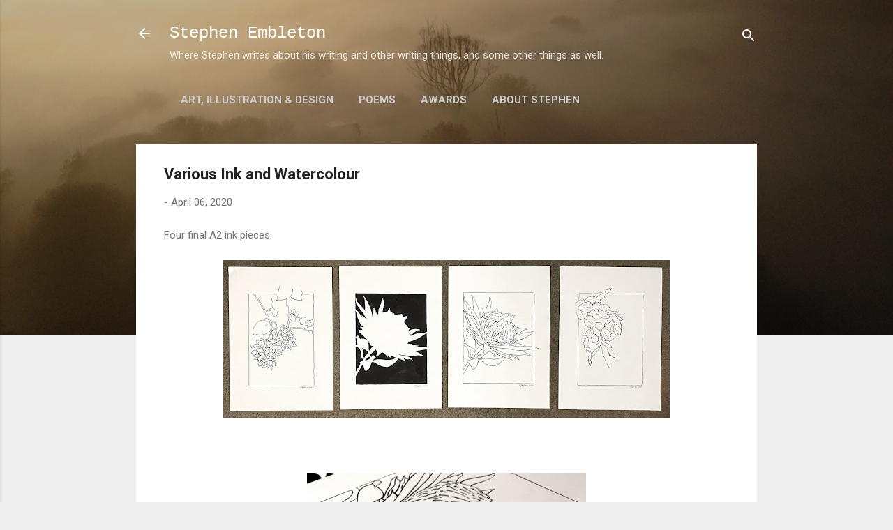

--- FILE ---
content_type: text/html; charset=utf-8
request_url: https://www.google.com/recaptcha/api2/aframe
body_size: 267
content:
<!DOCTYPE HTML><html><head><meta http-equiv="content-type" content="text/html; charset=UTF-8"></head><body><script nonce="0hug5PlPnTQUcgK8YnDI7Q">/** Anti-fraud and anti-abuse applications only. See google.com/recaptcha */ try{var clients={'sodar':'https://pagead2.googlesyndication.com/pagead/sodar?'};window.addEventListener("message",function(a){try{if(a.source===window.parent){var b=JSON.parse(a.data);var c=clients[b['id']];if(c){var d=document.createElement('img');d.src=c+b['params']+'&rc='+(localStorage.getItem("rc::a")?sessionStorage.getItem("rc::b"):"");window.document.body.appendChild(d);sessionStorage.setItem("rc::e",parseInt(sessionStorage.getItem("rc::e")||0)+1);localStorage.setItem("rc::h",'1763140362591');}}}catch(b){}});window.parent.postMessage("_grecaptcha_ready", "*");}catch(b){}</script></body></html>